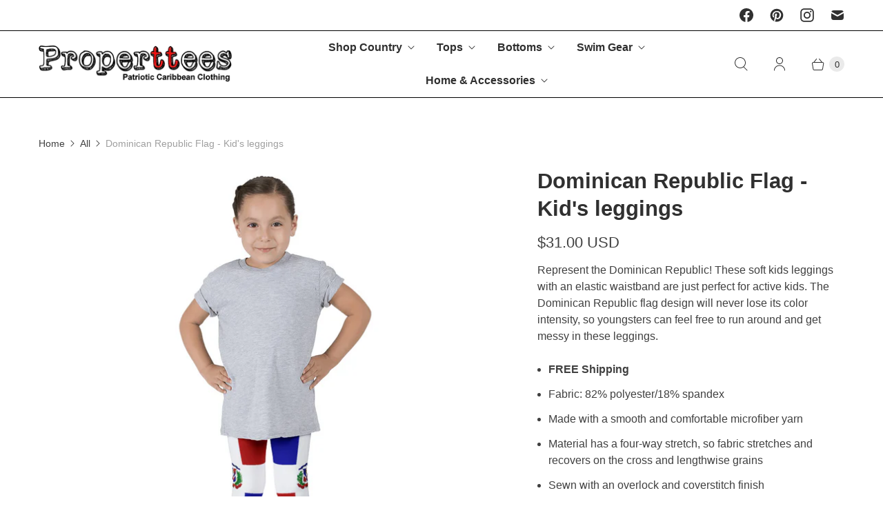

--- FILE ---
content_type: text/javascript; charset=utf-8
request_url: https://www.properttees.com/products/dominican-republic-flag-kids-leggings.js
body_size: 1262
content:
{"id":279753850921,"title":"Dominican Republic Flag - Kid's leggings","handle":"dominican-republic-flag-kids-leggings","description":"\u003cp\u003eRepresent the Dominican Republic! \u003cspan class=\"wysiwyg pf-d-block\"\u003eThese soft kids leggings with an elastic waistband are just perfect for active kids. The Dominican Republic flag design will never lose its color intensity, so youngsters can feel free to run around and get messy in these leggings.\u003c\/span\u003e\u003c\/p\u003e\n\u003cul\u003e\n\u003cli\u003e\u003cstrong\u003eFREE Shipping\u003c\/strong\u003e\u003c\/li\u003e\n\u003cli\u003eFabric: 82% polyester\/18% spandex\u003c\/li\u003e\n\u003cli\u003eMade with a smooth and comfortable microfiber yarn\u003c\/li\u003e\n\u003cli\u003eMaterial has a four-way stretch, so fabric stretches and recovers on the cross and lengthwise grains\u003c\/li\u003e\n\u003cli\u003eSewn with an overlock and coverstitch finish\u003c\/li\u003e\n\u003cli\u003eMedium\/raised elastic waistband\u003c\/li\u003e\n\u003cli\u003ePrecision-cut and hand-sewn after printing\u003c\/li\u003e\n\u003c\/ul\u003e\n \n\u003cp\u003e\u003cstrong class=\"size-guide-title\"\u003eSize guide\u003c\/strong\u003e\u003c\/p\u003e\n\u003cdiv class=\"table-responsive dynamic\" data-unit-system=\"imperial\"\u003e\n\u003ctable cellpadding=\"5\"\u003e\n\u003ctbody\u003e\n\u003ctr\u003e\n\u003ctd\u003e\u003cbr\u003e\u003c\/td\u003e\n\u003ctd\u003e\u003cstrong\u003e2T (1-2YR)\u003c\/strong\u003e\u003c\/td\u003e\n\u003ctd\u003e\u003cstrong\u003e4T (2-3YR)\u003c\/strong\u003e\u003c\/td\u003e\n\u003ctd\u003e\u003cstrong\u003e5 (3-4YR)\u003c\/strong\u003e\u003c\/td\u003e\n\u003ctd\u003e\u003cstrong\u003e6 (5-6YR)\u003c\/strong\u003e\u003c\/td\u003e\n\u003ctd\u003e\u003cstrong\u003e6X (6-7YR)\u003c\/strong\u003e\u003c\/td\u003e\n\u003c\/tr\u003e\n\u003ctr\u003e\n\u003ctd\u003e\u003cstrong\u003eHeight (inches)\u003c\/strong\u003e\u003c\/td\u003e\n\u003ctd\u003e36 ¼\u003c\/td\u003e\n\u003ctd\u003e37 ¾\u003c\/td\u003e\n\u003ctd\u003e40 ⅞\u003c\/td\u003e\n\u003ctd\u003e44\u003cbr\u003e\n\u003c\/td\u003e\n\u003ctd\u003e47 ¼\u003c\/td\u003e\n\u003c\/tr\u003e\n\u003ctr\u003e\n\u003ctd\u003e\u003cstrong\u003eLength (inches)\u003c\/strong\u003e\u003c\/td\u003e\n\u003ctd\u003e17\u003c\/td\u003e\n\u003ctd\u003e19 ½\u003c\/td\u003e\n\u003ctd\u003e23\u003c\/td\u003e\n\u003ctd\u003e26 ¼\u003c\/td\u003e\n\u003ctd\u003e28 ½\u003c\/td\u003e\n\u003c\/tr\u003e\n\u003c\/tbody\u003e\n\u003c\/table\u003e\n\u003c\/div\u003e\n\u003cp\u003e \u003c\/p\u003e\n\u003cp\u003e\u003ca href=\"https:\/\/www.properttees.com\/pages\/properttees-credits\" title=\"FAQ\" target=\"_blank\"\u003eFAQ\u003c\/a\u003e\u003c\/p\u003e","published_at":"2017-11-15T13:29:09-04:00","created_at":"2017-11-08T13:38:59-04:00","vendor":"Properttees","type":"Leggings","tags":["Dominican Republic"],"price":3100,"price_min":3100,"price_max":3100,"available":true,"price_varies":false,"compare_at_price":null,"compare_at_price_min":0,"compare_at_price_max":0,"compare_at_price_varies":false,"variants":[{"id":2971206615081,"title":"2T (1-2yr)","option1":"2T (1-2yr)","option2":null,"option3":null,"sku":"5548279","requires_shipping":true,"taxable":true,"featured_image":{"id":903735803945,"product_id":279753850921,"position":2,"created_at":"2017-11-08T13:39:02-04:00","updated_at":"2018-05-26T03:48:42-03:00","alt":"Dominican Republic Flag - Kid's leggings - Properttees","width":1000,"height":1000,"src":"https:\/\/cdn.shopify.com\/s\/files\/1\/1320\/6409\/products\/mockup-c9449ae1.jpg?v=1527317322","variant_ids":[2971206615081,2971206647849,2971206680617,2971206713385,2971206746153]},"available":true,"name":"Dominican Republic Flag - Kid's leggings - 2T (1-2yr)","public_title":"2T (1-2yr)","options":["2T (1-2yr)"],"price":3100,"weight":60,"compare_at_price":null,"inventory_quantity":25,"inventory_management":"shopify","inventory_policy":"deny","barcode":null,"featured_media":{"alt":"Dominican Republic Flag - Kid's leggings - Properttees","id":613422465113,"position":2,"preview_image":{"aspect_ratio":1.0,"height":1000,"width":1000,"src":"https:\/\/cdn.shopify.com\/s\/files\/1\/1320\/6409\/products\/mockup-c9449ae1.jpg?v=1527317322"}},"requires_selling_plan":false,"selling_plan_allocations":[]},{"id":2971206647849,"title":"4T (2-3yr)","option1":"4T (2-3yr)","option2":null,"option3":null,"sku":"1228050","requires_shipping":true,"taxable":true,"featured_image":{"id":903735803945,"product_id":279753850921,"position":2,"created_at":"2017-11-08T13:39:02-04:00","updated_at":"2018-05-26T03:48:42-03:00","alt":"Dominican Republic Flag - Kid's leggings - Properttees","width":1000,"height":1000,"src":"https:\/\/cdn.shopify.com\/s\/files\/1\/1320\/6409\/products\/mockup-c9449ae1.jpg?v=1527317322","variant_ids":[2971206615081,2971206647849,2971206680617,2971206713385,2971206746153]},"available":true,"name":"Dominican Republic Flag - Kid's leggings - 4T (2-3yr)","public_title":"4T (2-3yr)","options":["4T (2-3yr)"],"price":3100,"weight":74,"compare_at_price":null,"inventory_quantity":25,"inventory_management":"shopify","inventory_policy":"deny","barcode":null,"featured_media":{"alt":"Dominican Republic Flag - Kid's leggings - Properttees","id":613422465113,"position":2,"preview_image":{"aspect_ratio":1.0,"height":1000,"width":1000,"src":"https:\/\/cdn.shopify.com\/s\/files\/1\/1320\/6409\/products\/mockup-c9449ae1.jpg?v=1527317322"}},"requires_selling_plan":false,"selling_plan_allocations":[]},{"id":2971206680617,"title":"5 (3-4yr)","option1":"5 (3-4yr)","option2":null,"option3":null,"sku":"5786063","requires_shipping":true,"taxable":true,"featured_image":{"id":903735803945,"product_id":279753850921,"position":2,"created_at":"2017-11-08T13:39:02-04:00","updated_at":"2018-05-26T03:48:42-03:00","alt":"Dominican Republic Flag - Kid's leggings - Properttees","width":1000,"height":1000,"src":"https:\/\/cdn.shopify.com\/s\/files\/1\/1320\/6409\/products\/mockup-c9449ae1.jpg?v=1527317322","variant_ids":[2971206615081,2971206647849,2971206680617,2971206713385,2971206746153]},"available":true,"name":"Dominican Republic Flag - Kid's leggings - 5 (3-4yr)","public_title":"5 (3-4yr)","options":["5 (3-4yr)"],"price":3100,"weight":88,"compare_at_price":null,"inventory_quantity":25,"inventory_management":"shopify","inventory_policy":"deny","barcode":null,"featured_media":{"alt":"Dominican Republic Flag - Kid's leggings - Properttees","id":613422465113,"position":2,"preview_image":{"aspect_ratio":1.0,"height":1000,"width":1000,"src":"https:\/\/cdn.shopify.com\/s\/files\/1\/1320\/6409\/products\/mockup-c9449ae1.jpg?v=1527317322"}},"requires_selling_plan":false,"selling_plan_allocations":[]},{"id":2971206713385,"title":"6 (5-6yr)","option1":"6 (5-6yr)","option2":null,"option3":null,"sku":"5711555","requires_shipping":true,"taxable":true,"featured_image":{"id":903735803945,"product_id":279753850921,"position":2,"created_at":"2017-11-08T13:39:02-04:00","updated_at":"2018-05-26T03:48:42-03:00","alt":"Dominican Republic Flag - Kid's leggings - Properttees","width":1000,"height":1000,"src":"https:\/\/cdn.shopify.com\/s\/files\/1\/1320\/6409\/products\/mockup-c9449ae1.jpg?v=1527317322","variant_ids":[2971206615081,2971206647849,2971206680617,2971206713385,2971206746153]},"available":true,"name":"Dominican Republic Flag - Kid's leggings - 6 (5-6yr)","public_title":"6 (5-6yr)","options":["6 (5-6yr)"],"price":3100,"weight":102,"compare_at_price":null,"inventory_quantity":25,"inventory_management":"shopify","inventory_policy":"deny","barcode":null,"featured_media":{"alt":"Dominican Republic Flag - Kid's leggings - Properttees","id":613422465113,"position":2,"preview_image":{"aspect_ratio":1.0,"height":1000,"width":1000,"src":"https:\/\/cdn.shopify.com\/s\/files\/1\/1320\/6409\/products\/mockup-c9449ae1.jpg?v=1527317322"}},"requires_selling_plan":false,"selling_plan_allocations":[]},{"id":2971206746153,"title":"6X (6-7yr)","option1":"6X (6-7yr)","option2":null,"option3":null,"sku":"4283767","requires_shipping":true,"taxable":true,"featured_image":{"id":903735803945,"product_id":279753850921,"position":2,"created_at":"2017-11-08T13:39:02-04:00","updated_at":"2018-05-26T03:48:42-03:00","alt":"Dominican Republic Flag - Kid's leggings - Properttees","width":1000,"height":1000,"src":"https:\/\/cdn.shopify.com\/s\/files\/1\/1320\/6409\/products\/mockup-c9449ae1.jpg?v=1527317322","variant_ids":[2971206615081,2971206647849,2971206680617,2971206713385,2971206746153]},"available":true,"name":"Dominican Republic Flag - Kid's leggings - 6X (6-7yr)","public_title":"6X (6-7yr)","options":["6X (6-7yr)"],"price":3100,"weight":116,"compare_at_price":null,"inventory_quantity":25,"inventory_management":"shopify","inventory_policy":"deny","barcode":null,"featured_media":{"alt":"Dominican Republic Flag - Kid's leggings - Properttees","id":613422465113,"position":2,"preview_image":{"aspect_ratio":1.0,"height":1000,"width":1000,"src":"https:\/\/cdn.shopify.com\/s\/files\/1\/1320\/6409\/products\/mockup-c9449ae1.jpg?v=1527317322"}},"requires_selling_plan":false,"selling_plan_allocations":[]}],"images":["\/\/cdn.shopify.com\/s\/files\/1\/1320\/6409\/products\/mockup-b82d842a.jpg?v=1527317322","\/\/cdn.shopify.com\/s\/files\/1\/1320\/6409\/products\/mockup-c9449ae1.jpg?v=1527317322","\/\/cdn.shopify.com\/s\/files\/1\/1320\/6409\/products\/mockup-12bba1fc.jpg?v=1527317322","\/\/cdn.shopify.com\/s\/files\/1\/1320\/6409\/products\/mockup-771aab82.jpg?v=1527317322","\/\/cdn.shopify.com\/s\/files\/1\/1320\/6409\/products\/mockup-7302a1b1.jpg?v=1527317322","\/\/cdn.shopify.com\/s\/files\/1\/1320\/6409\/products\/mockup-e5a9ece7.jpg?v=1527317322","\/\/cdn.shopify.com\/s\/files\/1\/1320\/6409\/products\/mockup-0cc2cf4d.jpg?v=1527317322","\/\/cdn.shopify.com\/s\/files\/1\/1320\/6409\/products\/mockup-2e8651f3.jpg?v=1527317322"],"featured_image":"\/\/cdn.shopify.com\/s\/files\/1\/1320\/6409\/products\/mockup-b82d842a.jpg?v=1527317322","options":[{"name":"Size","position":1,"values":["2T (1-2yr)","4T (2-3yr)","5 (3-4yr)","6 (5-6yr)","6X (6-7yr)"]}],"url":"\/products\/dominican-republic-flag-kids-leggings","media":[{"alt":"Dominican Republic Flag - Kid's leggings - Properttees","id":613422432345,"position":1,"preview_image":{"aspect_ratio":1.0,"height":1000,"width":1000,"src":"https:\/\/cdn.shopify.com\/s\/files\/1\/1320\/6409\/products\/mockup-b82d842a.jpg?v=1527317322"},"aspect_ratio":1.0,"height":1000,"media_type":"image","src":"https:\/\/cdn.shopify.com\/s\/files\/1\/1320\/6409\/products\/mockup-b82d842a.jpg?v=1527317322","width":1000},{"alt":"Dominican Republic Flag - Kid's leggings - Properttees","id":613422465113,"position":2,"preview_image":{"aspect_ratio":1.0,"height":1000,"width":1000,"src":"https:\/\/cdn.shopify.com\/s\/files\/1\/1320\/6409\/products\/mockup-c9449ae1.jpg?v=1527317322"},"aspect_ratio":1.0,"height":1000,"media_type":"image","src":"https:\/\/cdn.shopify.com\/s\/files\/1\/1320\/6409\/products\/mockup-c9449ae1.jpg?v=1527317322","width":1000},{"alt":"Dominican Republic Flag - Kid's leggings - Properttees","id":613422497881,"position":3,"preview_image":{"aspect_ratio":1.0,"height":1000,"width":1000,"src":"https:\/\/cdn.shopify.com\/s\/files\/1\/1320\/6409\/products\/mockup-12bba1fc.jpg?v=1527317322"},"aspect_ratio":1.0,"height":1000,"media_type":"image","src":"https:\/\/cdn.shopify.com\/s\/files\/1\/1320\/6409\/products\/mockup-12bba1fc.jpg?v=1527317322","width":1000},{"alt":"Dominican Republic Flag - Kid's leggings - Properttees","id":613422563417,"position":4,"preview_image":{"aspect_ratio":1.0,"height":1000,"width":1000,"src":"https:\/\/cdn.shopify.com\/s\/files\/1\/1320\/6409\/products\/mockup-771aab82.jpg?v=1527317322"},"aspect_ratio":1.0,"height":1000,"media_type":"image","src":"https:\/\/cdn.shopify.com\/s\/files\/1\/1320\/6409\/products\/mockup-771aab82.jpg?v=1527317322","width":1000},{"alt":"Dominican Republic Flag - Kid's leggings - Properttees","id":613422596185,"position":5,"preview_image":{"aspect_ratio":1.0,"height":1000,"width":1000,"src":"https:\/\/cdn.shopify.com\/s\/files\/1\/1320\/6409\/products\/mockup-7302a1b1.jpg?v=1527317322"},"aspect_ratio":1.0,"height":1000,"media_type":"image","src":"https:\/\/cdn.shopify.com\/s\/files\/1\/1320\/6409\/products\/mockup-7302a1b1.jpg?v=1527317322","width":1000},{"alt":"Dominican Republic Flag - Kid's leggings - Properttees","id":613422628953,"position":6,"preview_image":{"aspect_ratio":1.0,"height":1000,"width":1000,"src":"https:\/\/cdn.shopify.com\/s\/files\/1\/1320\/6409\/products\/mockup-e5a9ece7.jpg?v=1527317322"},"aspect_ratio":1.0,"height":1000,"media_type":"image","src":"https:\/\/cdn.shopify.com\/s\/files\/1\/1320\/6409\/products\/mockup-e5a9ece7.jpg?v=1527317322","width":1000},{"alt":"Dominican Republic Flag - Kid's leggings - Properttees","id":613422661721,"position":7,"preview_image":{"aspect_ratio":1.0,"height":1000,"width":1000,"src":"https:\/\/cdn.shopify.com\/s\/files\/1\/1320\/6409\/products\/mockup-0cc2cf4d.jpg?v=1527317322"},"aspect_ratio":1.0,"height":1000,"media_type":"image","src":"https:\/\/cdn.shopify.com\/s\/files\/1\/1320\/6409\/products\/mockup-0cc2cf4d.jpg?v=1527317322","width":1000},{"alt":"Dominican Republic Flag - Kid's leggings - Properttees","id":613422694489,"position":8,"preview_image":{"aspect_ratio":1.0,"height":1000,"width":1000,"src":"https:\/\/cdn.shopify.com\/s\/files\/1\/1320\/6409\/products\/mockup-2e8651f3.jpg?v=1527317322"},"aspect_ratio":1.0,"height":1000,"media_type":"image","src":"https:\/\/cdn.shopify.com\/s\/files\/1\/1320\/6409\/products\/mockup-2e8651f3.jpg?v=1527317322","width":1000}],"requires_selling_plan":false,"selling_plan_groups":[]}

--- FILE ---
content_type: text/javascript; charset=utf-8
request_url: https://www.properttees.com/products/dominican-republic-flag-kids-leggings.js?currency=USD&country=US
body_size: 1346
content:
{"id":279753850921,"title":"Dominican Republic Flag - Kid's leggings","handle":"dominican-republic-flag-kids-leggings","description":"\u003cp\u003eRepresent the Dominican Republic! \u003cspan class=\"wysiwyg pf-d-block\"\u003eThese soft kids leggings with an elastic waistband are just perfect for active kids. The Dominican Republic flag design will never lose its color intensity, so youngsters can feel free to run around and get messy in these leggings.\u003c\/span\u003e\u003c\/p\u003e\n\u003cul\u003e\n\u003cli\u003e\u003cstrong\u003eFREE Shipping\u003c\/strong\u003e\u003c\/li\u003e\n\u003cli\u003eFabric: 82% polyester\/18% spandex\u003c\/li\u003e\n\u003cli\u003eMade with a smooth and comfortable microfiber yarn\u003c\/li\u003e\n\u003cli\u003eMaterial has a four-way stretch, so fabric stretches and recovers on the cross and lengthwise grains\u003c\/li\u003e\n\u003cli\u003eSewn with an overlock and coverstitch finish\u003c\/li\u003e\n\u003cli\u003eMedium\/raised elastic waistband\u003c\/li\u003e\n\u003cli\u003ePrecision-cut and hand-sewn after printing\u003c\/li\u003e\n\u003c\/ul\u003e\n \n\u003cp\u003e\u003cstrong class=\"size-guide-title\"\u003eSize guide\u003c\/strong\u003e\u003c\/p\u003e\n\u003cdiv class=\"table-responsive dynamic\" data-unit-system=\"imperial\"\u003e\n\u003ctable cellpadding=\"5\"\u003e\n\u003ctbody\u003e\n\u003ctr\u003e\n\u003ctd\u003e\u003cbr\u003e\u003c\/td\u003e\n\u003ctd\u003e\u003cstrong\u003e2T (1-2YR)\u003c\/strong\u003e\u003c\/td\u003e\n\u003ctd\u003e\u003cstrong\u003e4T (2-3YR)\u003c\/strong\u003e\u003c\/td\u003e\n\u003ctd\u003e\u003cstrong\u003e5 (3-4YR)\u003c\/strong\u003e\u003c\/td\u003e\n\u003ctd\u003e\u003cstrong\u003e6 (5-6YR)\u003c\/strong\u003e\u003c\/td\u003e\n\u003ctd\u003e\u003cstrong\u003e6X (6-7YR)\u003c\/strong\u003e\u003c\/td\u003e\n\u003c\/tr\u003e\n\u003ctr\u003e\n\u003ctd\u003e\u003cstrong\u003eHeight (inches)\u003c\/strong\u003e\u003c\/td\u003e\n\u003ctd\u003e36 ¼\u003c\/td\u003e\n\u003ctd\u003e37 ¾\u003c\/td\u003e\n\u003ctd\u003e40 ⅞\u003c\/td\u003e\n\u003ctd\u003e44\u003cbr\u003e\n\u003c\/td\u003e\n\u003ctd\u003e47 ¼\u003c\/td\u003e\n\u003c\/tr\u003e\n\u003ctr\u003e\n\u003ctd\u003e\u003cstrong\u003eLength (inches)\u003c\/strong\u003e\u003c\/td\u003e\n\u003ctd\u003e17\u003c\/td\u003e\n\u003ctd\u003e19 ½\u003c\/td\u003e\n\u003ctd\u003e23\u003c\/td\u003e\n\u003ctd\u003e26 ¼\u003c\/td\u003e\n\u003ctd\u003e28 ½\u003c\/td\u003e\n\u003c\/tr\u003e\n\u003c\/tbody\u003e\n\u003c\/table\u003e\n\u003c\/div\u003e\n\u003cp\u003e \u003c\/p\u003e\n\u003cp\u003e\u003ca href=\"https:\/\/www.properttees.com\/pages\/properttees-credits\" title=\"FAQ\" target=\"_blank\"\u003eFAQ\u003c\/a\u003e\u003c\/p\u003e","published_at":"2017-11-15T13:29:09-04:00","created_at":"2017-11-08T13:38:59-04:00","vendor":"Properttees","type":"Leggings","tags":["Dominican Republic"],"price":3100,"price_min":3100,"price_max":3100,"available":true,"price_varies":false,"compare_at_price":null,"compare_at_price_min":0,"compare_at_price_max":0,"compare_at_price_varies":false,"variants":[{"id":2971206615081,"title":"2T (1-2yr)","option1":"2T (1-2yr)","option2":null,"option3":null,"sku":"5548279","requires_shipping":true,"taxable":true,"featured_image":{"id":903735803945,"product_id":279753850921,"position":2,"created_at":"2017-11-08T13:39:02-04:00","updated_at":"2018-05-26T03:48:42-03:00","alt":"Dominican Republic Flag - Kid's leggings - Properttees","width":1000,"height":1000,"src":"https:\/\/cdn.shopify.com\/s\/files\/1\/1320\/6409\/products\/mockup-c9449ae1.jpg?v=1527317322","variant_ids":[2971206615081,2971206647849,2971206680617,2971206713385,2971206746153]},"available":true,"name":"Dominican Republic Flag - Kid's leggings - 2T (1-2yr)","public_title":"2T (1-2yr)","options":["2T (1-2yr)"],"price":3100,"weight":60,"compare_at_price":null,"inventory_quantity":25,"inventory_management":"shopify","inventory_policy":"deny","barcode":null,"featured_media":{"alt":"Dominican Republic Flag - Kid's leggings - Properttees","id":613422465113,"position":2,"preview_image":{"aspect_ratio":1.0,"height":1000,"width":1000,"src":"https:\/\/cdn.shopify.com\/s\/files\/1\/1320\/6409\/products\/mockup-c9449ae1.jpg?v=1527317322"}},"requires_selling_plan":false,"selling_plan_allocations":[]},{"id":2971206647849,"title":"4T (2-3yr)","option1":"4T (2-3yr)","option2":null,"option3":null,"sku":"1228050","requires_shipping":true,"taxable":true,"featured_image":{"id":903735803945,"product_id":279753850921,"position":2,"created_at":"2017-11-08T13:39:02-04:00","updated_at":"2018-05-26T03:48:42-03:00","alt":"Dominican Republic Flag - Kid's leggings - Properttees","width":1000,"height":1000,"src":"https:\/\/cdn.shopify.com\/s\/files\/1\/1320\/6409\/products\/mockup-c9449ae1.jpg?v=1527317322","variant_ids":[2971206615081,2971206647849,2971206680617,2971206713385,2971206746153]},"available":true,"name":"Dominican Republic Flag - Kid's leggings - 4T (2-3yr)","public_title":"4T (2-3yr)","options":["4T (2-3yr)"],"price":3100,"weight":74,"compare_at_price":null,"inventory_quantity":25,"inventory_management":"shopify","inventory_policy":"deny","barcode":null,"featured_media":{"alt":"Dominican Republic Flag - Kid's leggings - Properttees","id":613422465113,"position":2,"preview_image":{"aspect_ratio":1.0,"height":1000,"width":1000,"src":"https:\/\/cdn.shopify.com\/s\/files\/1\/1320\/6409\/products\/mockup-c9449ae1.jpg?v=1527317322"}},"requires_selling_plan":false,"selling_plan_allocations":[]},{"id":2971206680617,"title":"5 (3-4yr)","option1":"5 (3-4yr)","option2":null,"option3":null,"sku":"5786063","requires_shipping":true,"taxable":true,"featured_image":{"id":903735803945,"product_id":279753850921,"position":2,"created_at":"2017-11-08T13:39:02-04:00","updated_at":"2018-05-26T03:48:42-03:00","alt":"Dominican Republic Flag - Kid's leggings - Properttees","width":1000,"height":1000,"src":"https:\/\/cdn.shopify.com\/s\/files\/1\/1320\/6409\/products\/mockup-c9449ae1.jpg?v=1527317322","variant_ids":[2971206615081,2971206647849,2971206680617,2971206713385,2971206746153]},"available":true,"name":"Dominican Republic Flag - Kid's leggings - 5 (3-4yr)","public_title":"5 (3-4yr)","options":["5 (3-4yr)"],"price":3100,"weight":88,"compare_at_price":null,"inventory_quantity":25,"inventory_management":"shopify","inventory_policy":"deny","barcode":null,"featured_media":{"alt":"Dominican Republic Flag - Kid's leggings - Properttees","id":613422465113,"position":2,"preview_image":{"aspect_ratio":1.0,"height":1000,"width":1000,"src":"https:\/\/cdn.shopify.com\/s\/files\/1\/1320\/6409\/products\/mockup-c9449ae1.jpg?v=1527317322"}},"requires_selling_plan":false,"selling_plan_allocations":[]},{"id":2971206713385,"title":"6 (5-6yr)","option1":"6 (5-6yr)","option2":null,"option3":null,"sku":"5711555","requires_shipping":true,"taxable":true,"featured_image":{"id":903735803945,"product_id":279753850921,"position":2,"created_at":"2017-11-08T13:39:02-04:00","updated_at":"2018-05-26T03:48:42-03:00","alt":"Dominican Republic Flag - Kid's leggings - Properttees","width":1000,"height":1000,"src":"https:\/\/cdn.shopify.com\/s\/files\/1\/1320\/6409\/products\/mockup-c9449ae1.jpg?v=1527317322","variant_ids":[2971206615081,2971206647849,2971206680617,2971206713385,2971206746153]},"available":true,"name":"Dominican Republic Flag - Kid's leggings - 6 (5-6yr)","public_title":"6 (5-6yr)","options":["6 (5-6yr)"],"price":3100,"weight":102,"compare_at_price":null,"inventory_quantity":25,"inventory_management":"shopify","inventory_policy":"deny","barcode":null,"featured_media":{"alt":"Dominican Republic Flag - Kid's leggings - Properttees","id":613422465113,"position":2,"preview_image":{"aspect_ratio":1.0,"height":1000,"width":1000,"src":"https:\/\/cdn.shopify.com\/s\/files\/1\/1320\/6409\/products\/mockup-c9449ae1.jpg?v=1527317322"}},"requires_selling_plan":false,"selling_plan_allocations":[]},{"id":2971206746153,"title":"6X (6-7yr)","option1":"6X (6-7yr)","option2":null,"option3":null,"sku":"4283767","requires_shipping":true,"taxable":true,"featured_image":{"id":903735803945,"product_id":279753850921,"position":2,"created_at":"2017-11-08T13:39:02-04:00","updated_at":"2018-05-26T03:48:42-03:00","alt":"Dominican Republic Flag - Kid's leggings - Properttees","width":1000,"height":1000,"src":"https:\/\/cdn.shopify.com\/s\/files\/1\/1320\/6409\/products\/mockup-c9449ae1.jpg?v=1527317322","variant_ids":[2971206615081,2971206647849,2971206680617,2971206713385,2971206746153]},"available":true,"name":"Dominican Republic Flag - Kid's leggings - 6X (6-7yr)","public_title":"6X (6-7yr)","options":["6X (6-7yr)"],"price":3100,"weight":116,"compare_at_price":null,"inventory_quantity":25,"inventory_management":"shopify","inventory_policy":"deny","barcode":null,"featured_media":{"alt":"Dominican Republic Flag - Kid's leggings - Properttees","id":613422465113,"position":2,"preview_image":{"aspect_ratio":1.0,"height":1000,"width":1000,"src":"https:\/\/cdn.shopify.com\/s\/files\/1\/1320\/6409\/products\/mockup-c9449ae1.jpg?v=1527317322"}},"requires_selling_plan":false,"selling_plan_allocations":[]}],"images":["\/\/cdn.shopify.com\/s\/files\/1\/1320\/6409\/products\/mockup-b82d842a.jpg?v=1527317322","\/\/cdn.shopify.com\/s\/files\/1\/1320\/6409\/products\/mockup-c9449ae1.jpg?v=1527317322","\/\/cdn.shopify.com\/s\/files\/1\/1320\/6409\/products\/mockup-12bba1fc.jpg?v=1527317322","\/\/cdn.shopify.com\/s\/files\/1\/1320\/6409\/products\/mockup-771aab82.jpg?v=1527317322","\/\/cdn.shopify.com\/s\/files\/1\/1320\/6409\/products\/mockup-7302a1b1.jpg?v=1527317322","\/\/cdn.shopify.com\/s\/files\/1\/1320\/6409\/products\/mockup-e5a9ece7.jpg?v=1527317322","\/\/cdn.shopify.com\/s\/files\/1\/1320\/6409\/products\/mockup-0cc2cf4d.jpg?v=1527317322","\/\/cdn.shopify.com\/s\/files\/1\/1320\/6409\/products\/mockup-2e8651f3.jpg?v=1527317322"],"featured_image":"\/\/cdn.shopify.com\/s\/files\/1\/1320\/6409\/products\/mockup-b82d842a.jpg?v=1527317322","options":[{"name":"Size","position":1,"values":["2T (1-2yr)","4T (2-3yr)","5 (3-4yr)","6 (5-6yr)","6X (6-7yr)"]}],"url":"\/products\/dominican-republic-flag-kids-leggings","media":[{"alt":"Dominican Republic Flag - Kid's leggings - Properttees","id":613422432345,"position":1,"preview_image":{"aspect_ratio":1.0,"height":1000,"width":1000,"src":"https:\/\/cdn.shopify.com\/s\/files\/1\/1320\/6409\/products\/mockup-b82d842a.jpg?v=1527317322"},"aspect_ratio":1.0,"height":1000,"media_type":"image","src":"https:\/\/cdn.shopify.com\/s\/files\/1\/1320\/6409\/products\/mockup-b82d842a.jpg?v=1527317322","width":1000},{"alt":"Dominican Republic Flag - Kid's leggings - Properttees","id":613422465113,"position":2,"preview_image":{"aspect_ratio":1.0,"height":1000,"width":1000,"src":"https:\/\/cdn.shopify.com\/s\/files\/1\/1320\/6409\/products\/mockup-c9449ae1.jpg?v=1527317322"},"aspect_ratio":1.0,"height":1000,"media_type":"image","src":"https:\/\/cdn.shopify.com\/s\/files\/1\/1320\/6409\/products\/mockup-c9449ae1.jpg?v=1527317322","width":1000},{"alt":"Dominican Republic Flag - Kid's leggings - Properttees","id":613422497881,"position":3,"preview_image":{"aspect_ratio":1.0,"height":1000,"width":1000,"src":"https:\/\/cdn.shopify.com\/s\/files\/1\/1320\/6409\/products\/mockup-12bba1fc.jpg?v=1527317322"},"aspect_ratio":1.0,"height":1000,"media_type":"image","src":"https:\/\/cdn.shopify.com\/s\/files\/1\/1320\/6409\/products\/mockup-12bba1fc.jpg?v=1527317322","width":1000},{"alt":"Dominican Republic Flag - Kid's leggings - Properttees","id":613422563417,"position":4,"preview_image":{"aspect_ratio":1.0,"height":1000,"width":1000,"src":"https:\/\/cdn.shopify.com\/s\/files\/1\/1320\/6409\/products\/mockup-771aab82.jpg?v=1527317322"},"aspect_ratio":1.0,"height":1000,"media_type":"image","src":"https:\/\/cdn.shopify.com\/s\/files\/1\/1320\/6409\/products\/mockup-771aab82.jpg?v=1527317322","width":1000},{"alt":"Dominican Republic Flag - Kid's leggings - Properttees","id":613422596185,"position":5,"preview_image":{"aspect_ratio":1.0,"height":1000,"width":1000,"src":"https:\/\/cdn.shopify.com\/s\/files\/1\/1320\/6409\/products\/mockup-7302a1b1.jpg?v=1527317322"},"aspect_ratio":1.0,"height":1000,"media_type":"image","src":"https:\/\/cdn.shopify.com\/s\/files\/1\/1320\/6409\/products\/mockup-7302a1b1.jpg?v=1527317322","width":1000},{"alt":"Dominican Republic Flag - Kid's leggings - Properttees","id":613422628953,"position":6,"preview_image":{"aspect_ratio":1.0,"height":1000,"width":1000,"src":"https:\/\/cdn.shopify.com\/s\/files\/1\/1320\/6409\/products\/mockup-e5a9ece7.jpg?v=1527317322"},"aspect_ratio":1.0,"height":1000,"media_type":"image","src":"https:\/\/cdn.shopify.com\/s\/files\/1\/1320\/6409\/products\/mockup-e5a9ece7.jpg?v=1527317322","width":1000},{"alt":"Dominican Republic Flag - Kid's leggings - Properttees","id":613422661721,"position":7,"preview_image":{"aspect_ratio":1.0,"height":1000,"width":1000,"src":"https:\/\/cdn.shopify.com\/s\/files\/1\/1320\/6409\/products\/mockup-0cc2cf4d.jpg?v=1527317322"},"aspect_ratio":1.0,"height":1000,"media_type":"image","src":"https:\/\/cdn.shopify.com\/s\/files\/1\/1320\/6409\/products\/mockup-0cc2cf4d.jpg?v=1527317322","width":1000},{"alt":"Dominican Republic Flag - Kid's leggings - Properttees","id":613422694489,"position":8,"preview_image":{"aspect_ratio":1.0,"height":1000,"width":1000,"src":"https:\/\/cdn.shopify.com\/s\/files\/1\/1320\/6409\/products\/mockup-2e8651f3.jpg?v=1527317322"},"aspect_ratio":1.0,"height":1000,"media_type":"image","src":"https:\/\/cdn.shopify.com\/s\/files\/1\/1320\/6409\/products\/mockup-2e8651f3.jpg?v=1527317322","width":1000}],"requires_selling_plan":false,"selling_plan_groups":[]}